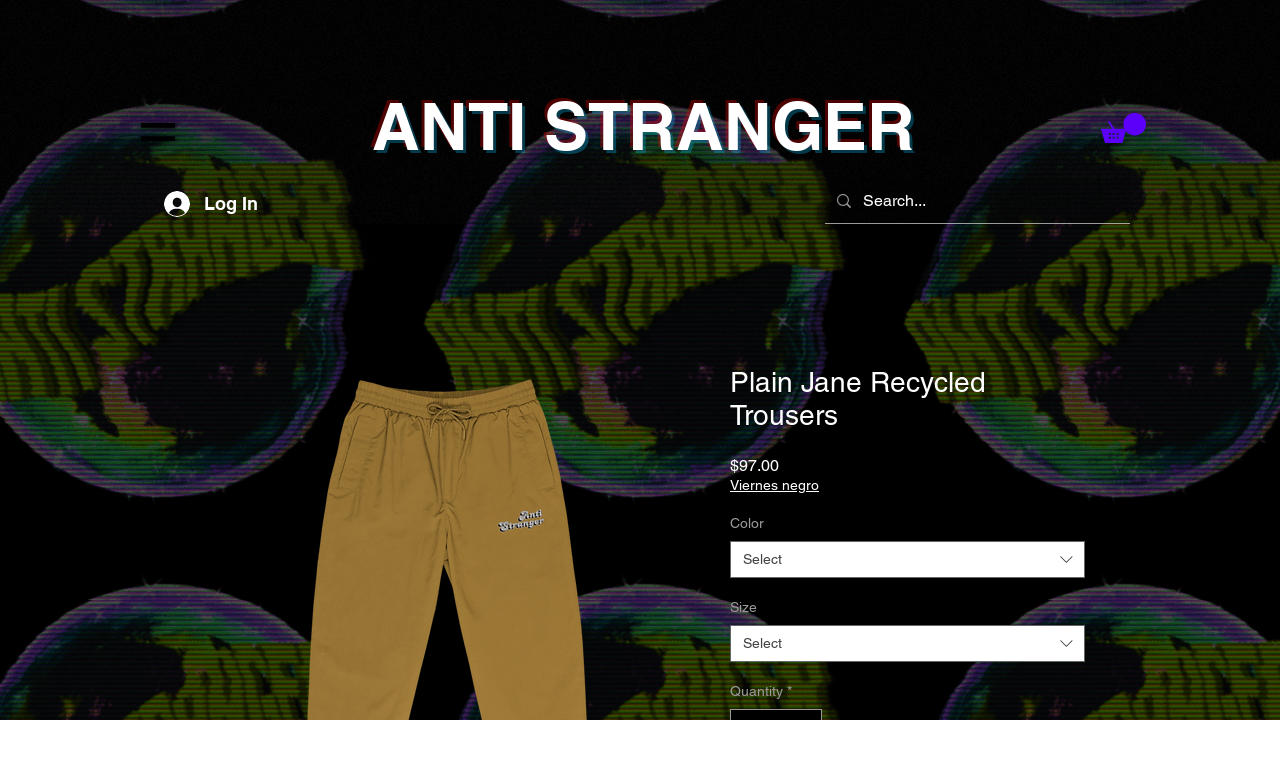

--- FILE ---
content_type: text/css
request_url: https://css.twik.io/65b993ce64a65.css
body_size: 11
content:
[data-hook="grid-layout-item"],[data-hook="product-list-grid-item"]{color: transparent !important; opacity: 0 !important; visibility: hidden !important;}